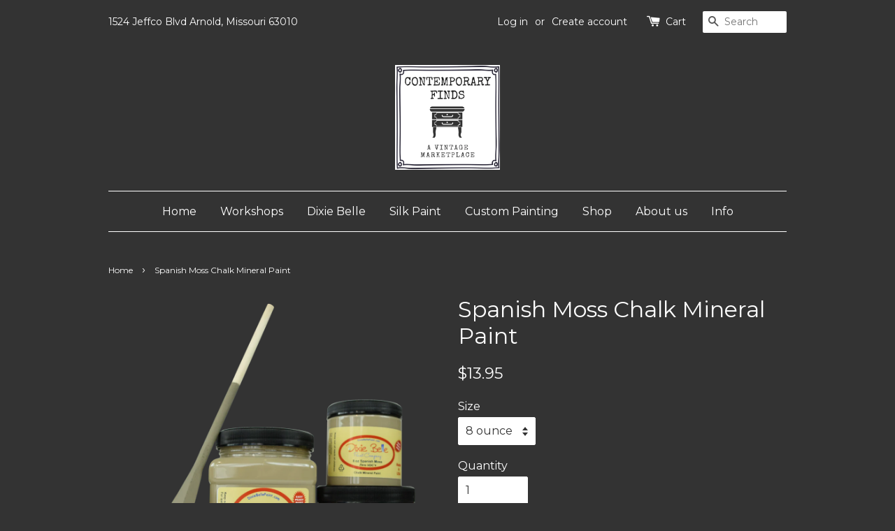

--- FILE ---
content_type: text/javascript
request_url: https://contemporaryfinds.com/cdn/shop/t/1/assets/globoformbuilder.js?v=130711183345514651841536248517
body_size: 5530
content:
typeof window.Shopify>"u"&&(window.FormBuilderApp={}),FormBuilderApp={config:{appUrl:"https://app.shopifydevelopers.net/formbuilder/"}},loadScript=function(url,callback,errcallback){var script=document.createElement("script");script.type="text/javascript",script.readyState?(script.onreadystatechange=function(){(script.readyState=="loaded"||script.readyState=="complete")&&(script.onreadystatechange=null,callback())},setTimeout(function(){script.onreadystatechange!==null&&errcallback!==void 0&&errcallback()},3e3)):(script.onload=function(){callback()},script.onerror=function(){errcallback!==void 0&&errcallback()}),script.src=url,document.getElementsByTagName("head")[0].appendChild(script)},loadFooterScript=function(url,callback,errcallback){var script=document.createElement("script");script.type="text/javascript",script.readyState?(script.onreadystatechange=function(){(script.readyState=="loaded"||script.readyState=="complete")&&(script.onreadystatechange=null,callback())},setTimeout(function(){script.onreadystatechange!==null&&errcallback!==void 0&&errcallback()},3e3)):(script.onload=function(){callback()},script.onerror=function(){errcallback!==void 0&&errcallback()}),script.src=url,document.getElementsByTagName("body")[0].appendChild(script)},FormBuilderApp.init=function($2){window.spuritJQ=$2;var installed=!1;if($2("script").each(function(){$2(this).text().indexOf("globoformbuilder_init.js?")!=-1&&$2(this).text().indexOf("asyncLoad")!=-1&&$2(this).text().indexOf("initSchema")==-1&&(installed=!0)}),!installed)return console.log("Powerful Formbuilder has been uninstalled "),!1;loadScript("https://app.shopifydevelopers.net/formbuilder/resources/assets/js/plugin.js",function(){loadScript("https://cdnjs.cloudflare.com/ajax/libs/tinymce/4.7.3/tinymce.min.js",function(){jQuery.validator.addMethod("alphabetsAndSpacesOnly",function(value,element){return this.optional(element)||/^([^0-9]*)$/.test(value)},"Letters and space only please"),jQuery.validator.addMethod("custompassword",function(value,element){return this.optional(element)||/^(?=.*[A-Za-z])(?=.*\d)[A-Za-z\d]{8,}$/.test(value)},"Minimum eight characters, at least one letter and one number"),jQuery.validator.addMethod("percentage",function(value,element){return this.optional(element)||/^\+?\d+(\.\d+)?(\,\d+)?( ?%)?$/.test(value)},"This field only accept percentage value."),FormBuilderApp.ListCountriesJson=FormBuilderApp.ListCountriesJson||{},FormBuilderApp.ListCountriesJson={List:[{name:"Afghanistan",code:"AF"},{name:"\xC5land Islands",code:"AX"},{name:"Albania",code:"AL"},{name:"Algeria",code:"DZ"},{name:"American Samoa",code:"AS"},{name:"AndorrA",code:"AD"},{name:"Angola",code:"AO"},{name:"Anguilla",code:"AI"},{name:"Antarctica",code:"AQ"},{name:"Antigua and Barbuda",code:"AG"},{name:"Argentina",code:"AR"},{name:"Armenia",code:"AM"},{name:"Aruba",code:"AW"},{name:"Australia",code:"AU"},{name:"Austria",code:"AT"},{name:"Azerbaijan",code:"AZ"},{name:"Bahamas",code:"BS"},{name:"Bahrain",code:"BH"},{name:"Bangladesh",code:"BD"},{name:"Barbados",code:"BB"},{name:"Belarus",code:"BY"},{name:"Belgium",code:"BE"},{name:"Belize",code:"BZ"},{name:"Benin",code:"BJ"},{name:"Bermuda",code:"BM"},{name:"Bhutan",code:"BT"},{name:"Bolivia",code:"BO"},{name:"Bosnia and Herzegovina",code:"BA"},{name:"Botswana",code:"BW"},{name:"Bouvet Island",code:"BV"},{name:"Brazil",code:"BR"},{name:"British Indian Ocean Territory",code:"IO"},{name:"Brunei Darussalam",code:"BN"},{name:"Bulgaria",code:"BG"},{name:"Burkina Faso",code:"BF"},{name:"Burundi",code:"BI"},{name:"Cambodia",code:"KH"},{name:"Cameroon",code:"CM"},{name:"Canada",code:"CA"},{name:"Cape Verde",code:"CV"},{name:"Cayman Islands",code:"KY"},{name:"Central African Republic",code:"CF"},{name:"Chad",code:"TD"},{name:"Chile",code:"CL"},{name:"China",code:"CN"},{name:"Christmas Island",code:"CX"},{name:"Cocos (Keeling) Islands",code:"CC"},{name:"Colombia",code:"CO"},{name:"Comoros",code:"KM"},{name:"Congo",code:"CG"},{name:"Congo, The Democratic Republic of the",code:"CD"},{name:"Cook Islands",code:"CK"},{name:"Costa Rica",code:"CR"},{name:"Cote D Ivoire",code:"CI"},{name:"Croatia",code:"HR"},{name:"Cuba",code:"CU"},{name:"Cyprus",code:"CY"},{name:"Czech Republic",code:"CZ"},{name:"Denmark",code:"DK"},{name:"Djibouti",code:"DJ"},{name:"Dominica",code:"DM"},{name:"Dominican Republic",code:"DO"},{name:"Ecuador",code:"EC"},{name:"Egypt",code:"EG"},{name:"El Salvador",code:"SV"},{name:"Equatorial Guinea",code:"GQ"},{name:"Eritrea",code:"ER"},{name:"Estonia",code:"EE"},{name:"Ethiopia",code:"ET"},{name:"Falkland Islands (Malvinas)",code:"FK"},{name:"Faroe Islands",code:"FO"},{name:"Fiji",code:"FJ"},{name:"Finland",code:"FI"},{name:"France",code:"FR"},{name:"French Guiana",code:"GF"},{name:"French Polynesia",code:"PF"},{name:"French Southern Territories",code:"TF"},{name:"Gabon",code:"GA"},{name:"Gambia",code:"GM"},{name:"Georgia",code:"GE"},{name:"Germany",code:"DE"},{name:"Ghana",code:"GH"},{name:"Gibraltar",code:"GI"},{name:"Greece",code:"GR"},{name:"Greenland",code:"GL"},{name:"Grenada",code:"GD"},{name:"Guadeloupe",code:"GP"},{name:"Guam",code:"GU"},{name:"Guatemala",code:"GT"},{name:"Guernsey",code:"GG"},{name:"Guinea",code:"GN"},{name:"Guinea-Bissau",code:"GW"},{name:"Guyana",code:"GY"},{name:"Haiti",code:"HT"},{name:"Heard Island and Mcdonald Islands",code:"HM"},{name:"Holy See (Vatican City State)",code:"VA"},{name:"Honduras",code:"HN"},{name:"Hong Kong",code:"HK"},{name:"Hungary",code:"HU"},{name:"Iceland",code:"IS"},{name:"India",code:"IN"},{name:"Indonesia",code:"ID"},{name:"Iran, Islamic Republic Of",code:"IR"},{name:"Iraq",code:"IQ"},{name:"Ireland",code:"IE"},{name:"Isle of Man",code:"IM"},{name:"Israel",code:"IL"},{name:"Italy",code:"IT"},{name:"Jamaica",code:"JM"},{name:"Japan",code:"JP"},{name:"Jersey",code:"JE"},{name:"Jordan",code:"JO"},{name:"Kazakhstan",code:"KZ"},{name:"Kenya",code:"KE"},{name:"Kiribati",code:"KI"},{name:"Korea, Democratic People'S Republic of",code:"KP"},{name:"Korea, Republic of",code:"KR"},{name:"Kuwait",code:"KW"},{name:"Kyrgyzstan",code:"KG"},{name:"Lao People'S Democratic Republic",code:"LA"},{name:"Latvia",code:"LV"},{name:"Lebanon",code:"LB"},{name:"Lesotho",code:"LS"},{name:"Liberia",code:"LR"},{name:"Libyan Arab Jamahiriya",code:"LY"},{name:"Liechtenstein",code:"LI"},{name:"Lithuania",code:"LT"},{name:"Luxembourg",code:"LU"},{name:"Macao",code:"MO"},{name:"Macedonia, The Former Yugoslav Republic of",code:"MK"},{name:"Madagascar",code:"MG"},{name:"Malawi",code:"MW"},{name:"Malaysia",code:"MY"},{name:"Maldives",code:"MV"},{name:"Mali",code:"ML"},{name:"Malta",code:"MT"},{name:"Marshall Islands",code:"MH"},{name:"Martinique",code:"MQ"},{name:"Mauritania",code:"MR"},{name:"Mauritius",code:"MU"},{name:"Mayotte",code:"YT"},{name:"Mexico",code:"MX"},{name:"Micronesia, Federated States of",code:"FM"},{name:"Moldova, Republic of",code:"MD"},{name:"Monaco",code:"MC"},{name:"Mongolia",code:"MN"},{name:"Montserrat",code:"MS"},{name:"Morocco",code:"MA"},{name:"Mozambique",code:"MZ"},{name:"Myanmar",code:"MM"},{name:"Namibia",code:"NA"},{name:"Nauru",code:"NR"},{name:"Nepal",code:"NP"},{name:"Netherlands",code:"NL"},{name:"Netherlands Antilles",code:"AN"},{name:"New Caledonia",code:"NC"},{name:"New Zealand",code:"NZ"},{name:"Nicaragua",code:"NI"},{name:"Niger",code:"NE"},{name:"Nigeria",code:"NG"},{name:"Niue",code:"NU"},{name:"Norfolk Island",code:"NF"},{name:"Northern Mariana Islands",code:"MP"},{name:"Norway",code:"NO"},{name:"Oman",code:"OM"},{name:"Pakistan",code:"PK"},{name:"Palau",code:"PW"},{name:"Palestinian Territory, Occupied",code:"PS"},{name:"Panama",code:"PA"},{name:"Papua New Guinea",code:"PG"},{name:"Paraguay",code:"PY"},{name:"Peru",code:"PE"},{name:"Philippines",code:"PH"},{name:"Pitcairn",code:"PN"},{name:"Poland",code:"PL"},{name:"Portugal",code:"PT"},{name:"Puerto Rico",code:"PR"},{name:"Qatar",code:"QA"},{name:"Reunion",code:"RE"},{name:"Romania",code:"RO"},{name:"Russian Federation",code:"RU"},{name:"RWANDA",code:"RW"},{name:"Saint Helena",code:"SH"},{name:"Saint Kitts and Nevis",code:"KN"},{name:"Saint Lucia",code:"LC"},{name:"Saint Pierre and Miquelon",code:"PM"},{name:"Saint Vincent and the Grenadines",code:"VC"},{name:"Samoa",code:"WS"},{name:"San Marino",code:"SM"},{name:"Sao Tome and Principe",code:"ST"},{name:"Saudi Arabia",code:"SA"},{name:"Senegal",code:"SN"},{name:"Serbia and Montenegro",code:"CS"},{name:"Seychelles",code:"SC"},{name:"Sierra Leone",code:"SL"},{name:"Singapore",code:"SG"},{name:"Slovakia",code:"SK"},{name:"Slovenia",code:"SI"},{name:"Solomon Islands",code:"SB"},{name:"Somalia",code:"SO"},{name:"South Africa",code:"ZA"},{name:"South Georgia and the South Sandwich Islands",code:"GS"},{name:"Spain",code:"ES"},{name:"Sri Lanka",code:"LK"},{name:"Sudan",code:"SD"},{name:"Suriname",code:"SR"},{name:"Svalbard and Jan Mayen",code:"SJ"},{name:"Swaziland",code:"SZ"},{name:"Sweden",code:"SE"},{name:"Switzerland",code:"CH"},{name:"Syrian Arab Republic",code:"SY"},{name:"Taiwan, Province of China",code:"TW"},{name:"Tajikistan",code:"TJ"},{name:"Tanzania, United Republic of",code:"TZ"},{name:"Thailand",code:"TH"},{name:"Timor-Leste",code:"TL"},{name:"Togo",code:"TG"},{name:"Tokelau",code:"TK"},{name:"Tonga",code:"TO"},{name:"Trinidad and Tobago",code:"TT"},{name:"Tunisia",code:"TN"},{name:"Turkey",code:"TR"},{name:"Turkmenistan",code:"TM"},{name:"Turks and Caicos Islands",code:"TC"},{name:"Tuvalu",code:"TV"},{name:"Uganda",code:"UG"},{name:"Ukraine",code:"UA"},{name:"United Arab Emirates",code:"AE"},{name:"United Kingdom",code:"GB"},{name:"United States",code:"US"},{name:"United States Minor Outlying Islands",code:"UM"},{name:"Uruguay",code:"UY"},{name:"Uzbekistan",code:"UZ"},{name:"Vanuatu",code:"VU"},{name:"Venezuela",code:"VE"},{name:"Viet Nam",code:"VN"},{name:"Virgin Islands, British",code:"VG"},{name:"Virgin Islands, U.S.",code:"VI"},{name:"Wallis and Futuna",code:"WF"},{name:"Western Sahara",code:"EH"},{name:"Yemen",code:"YE"},{name:"Zambia",code:"ZM"},{name:"Zimbabwe",code:"ZW"}]};for(var shop_url_="contemporary-finds.myshopify.com",form_id=0,html=$2("body").html(),posShortcode=html.indexOf("{formbuilder:"),FormRegex=/{formbuilder:.*.}/g,shortCodeArray=[];matches=FormRegex.exec(html);)shortCodeArray.push(matches[0]);$2.each(shortCodeArray,function(key,shortCode){form_id=shortCode.substring(shortCode.indexOf(":")+1,shortCode.length-1),form_id>0&&$2.ajax({url:FormBuilderApp.config.appUrl+"form/renderForm",type:"POST",dataType:"jsonp",data:{form_id,shop_url_},headers:{"X-CSRF-TOKEN":$2('meta[name="csrf-token"]').attr("content")},async:!1,beforeSend:function(){var allElementContain=$2("*:contains('"+shortCode+"')"),shortCodeParent=[];$2.each(allElementContain,function(key2,element){allElementContain.eq(key2).find(" > *:contains('"+shortCode+"')").length<=0&&shortCodeParent.push(element)}),$2(shortCodeParent).each(function(){$2(this).prop("tagName")!="SCRIPT"&&$2(this).css("display","none")})},success:function(data){if(data.success){var allElementContain=$2("*:contains('"+shortCode+"')"),shortCodeParent=[];$2.each(allElementContain,function(key2,element){allElementContain.eq(key2).find(" > *:contains('"+shortCode+"')").length<=0&&shortCodeParent.push(element)}),$2(shortCodeParent).each(function(){$2(this).prop("tagName")!="SCRIPT"&&($2(this).html($2(this).html().replace(shortCode,data.html)),$2(this).css("display","block"))}),$2("body").find(".g-form-container .g_product").closest(".g-form-group").css("display","inline-block"),FormBuilderApp.InitDateTimePicker(),FormBuilderApp.InitSlider();var default_slider_val=$2("body").find(".g-form-container").find("input.InputSlider").val();parseInt(default_slider_val)==0&&$2("body").find(".g-form-container").find("input.InputSlider").val("").attr("placeholder","0"),FormBuilderApp.BindCountriesSelect(FormBuilderApp.ListCountriesJson.List);var arrTextarea=$2("body").find(".g-form-container").find("textarea");FormBuilderApp.InitTinyMCE(arrTextarea);var hidden_=$2("body").find("input[data-hidden-dynamic]");$2.each(hidden_,function(k,item){var hidden_dynamic=$2(item).attr("data-hidden-dynamic");hidden_dynamic=="customer_name"?typeof PFB_customer_name<"u"&&$2(item).val(PFB_customer_name):hidden_dynamic=="customer_email"?typeof PFB_customer_email<"u"&&$2(item).val(PFB_customer_email):hidden_dynamic=="product_name"?typeof PFB_product_name<"u"&&$2(item).val(PFB_product_name):hidden_dynamic=="product_URL"&&typeof PFB_product_url<"u"&&(PFB_product_name!=""?link=PFB_product_name:link=PFB_product_url,$2(item).val("<a target='_blank' href='//"+shop_url_+PFB_product_url+"'> "+link+"</a>"))}),$2("body").find("hr.hr-input").parent().addClass("hr-style");var height_Thumb=$2("body").find(".g-form-container .g-form-group div.g_product div.thumb").eq(0).height(),width_Thumb=$2("body").find(".g-form-container .g-form-group div.g_product div.thumb").eq(0).width();if(width_Thumb&&height_Thumb){var ratio=width_Thumb/height_Thumb,newHeight=width_Thumb/.75;$2("body").find(".g-form-container .g-form-group div.g_product div.thumb").css("height",newHeight)}}}})}),$2("body").on("click","i.super-rating-star",function(e){var star=e.offsetX/$2(this)[0].clientWidth*5,inputVal=$2(this).siblings("#unique_rating"),AllClass=$2(this)[0].classList.value;star>=.5&&star<1?($2(this).removeClass(AllClass).addClass("fa fa-star-0-5 super-rating-star"),inputVal.val("0.5")):star>=1&&star<1.5?($2(this).removeClass(AllClass).addClass("fa fa-star-1 super-rating-star"),inputVal.val("1")):star>=1.5&&star<2?($2(this).removeClass(AllClass).addClass("fa fa-star-1-5 super-rating-star"),inputVal.val("1.5")):star>=2&&star<2.5?($2(this).removeClass(AllClass).addClass("fa fa-star-2 super-rating-star"),inputVal.val("2")):star>=2.5&&star<3?($2(this).removeClass(AllClass).addClass("fa fa-star-2-5 super-rating-star"),inputVal.val("2.5")):star>=3&&star<3.5?($2(this).removeClass(AllClass).addClass("fa fa-star-3 super-rating-star"),inputVal.val("3")):star>=3.5&&star<4?($2(this).removeClass(AllClass).addClass("fa fa-star-3-5 super-rating-star"),inputVal.val("3.5")):star>=4&&star<4.5?($2(this).removeClass(AllClass).addClass("fa fa-star-4 super-rating-star"),inputVal.val("4")):star>=4.5&&star<4.7?($2(this).removeClass(AllClass).addClass("fa fa-star-4-5 super-rating-star"),inputVal.val("4.5")):star>=4.7?($2(this).removeClass(AllClass).addClass("fa fa-star-5 super-rating-star"),inputVal.val("5")):($2(this).removeClass(AllClass).addClass("fa fa-star-0 super-rating-star"),inputVal.val("0"))}),$2("body").on("click",".timepicker",function(){}),$2("body").on("submit",".g-form-container form",function(e){e.preventDefault();var arr=[],this_btn=$2(this).find("button[type=submit]"),form=$2(this).closest("form"),hidemessage_after_submit=$2(this).attr("hidemessage_after_submit"),hideform_after_submit=$2(this).attr("hideform_after_submit"),redirect_after_submit=$2(this).attr("redirect_after_submit");try{if(!form.valid())return!1}catch{}if(typeof grecaptcha<"u"&&typeof globo_grecaptcha<"u"&&form.find("#alertCapcha").length){if(grecaptcha.getResponse()=="")return $2("#alertCapcha").text("Please verify that you are not robot."),!1;$2("#alertCapcha").hide()}$2.ajax({url:FormBuilderApp.config.appUrl+"form/submit",type:"POST",dataType:"json",cache:!1,contentType:!1,processData:!1,data:new FormData(this_btn.closest("form")[0]),crossDomain:!0,headers:{"X-CSRF-TOKEN":$2('meta[name="csrf-token"]').attr("content")},success:function(result){},beforeSend:function(){this_btn.text("Submitting..."),this_btn.append('<i class="fa fa-circle-o-notch fa-spin"></i>'),this_btn.parent().append('<div class="overlay disabled"></div>')},complete:function(data){if(data.responseJSON=JSON.parse(data.responseText),data.responseJSON.success==!0){if(hideform_after_submit!="0")setTimeout(function(){var submit_mess2=this_btn.closest("form").attr("submit-message");typeof submit_mess2<"u"&&this_btn.closest(".g-form-container").append("<div class='successSubmit'>"+submit_mess2+"</div>"),this_btn.closest(".g-form-container").find("form").css({height:"0",overflow:"hidden"})},1e3),hidemessage_after_submit!="0"&&(setTimeout(function(){this_btn.closest(".g-form-container").find(".successSubmit").addClass("elementToFadeIOut")},3e3),setTimeout(function(){this_btn.closest(".g-form-container").remove()},4e3));else{this_btn.closest("form")[0].reset();var submit_mess=this_btn.closest("form").attr("submit-message");this_btn.text("Submit"),this_btn.find(".fa-spin").remove(),this_btn.parent().find(".disabled").remove(),typeof submit_mess<"u"&&this_btn.closest(".g-form-container").append("<div class='successSubmit'>"+submit_mess+"</div>"),hidemessage_after_submit!="0"&&setTimeout(function(){this_btn.closest(".g-form-container").find(".successSubmit").remove()},2e3)}typeof redirect_after_submit<"u"&&redirect_after_submit!=""&&(window.location.href=redirect_after_submit)}}})}),$2("body").on("change",'.g-form-container input[type="file"]',function(){var pos=$2(this).val().lastIndexOf("\\"),filename=$2(this).val().substr(pos+1,$2(this).val().length);filename==""&&(filename="No file choosen."),$2(this).parent().find(".selectedfile").remove();var filePlaceholder=$2(this).parent().find(".file-btn");if(filePlaceholder.length>0&&$2(this).parent().append('<label for="file-btn" class="selectedfile">'+filename+"</label>"),!$2(this).val())return!1;var sizeMB=this.files[0].size,sizeAllow=2048*1024;sizeMB>sizeAllow&&sizeMB>0&&(alert("This file size is too large ("+Math.round(sizeMB/1024/1024)+"MB) . Please try again (Allowed size is "+sizeAllow/1024/1024+"MB)"),this.value="",$2(this).parent().find(".selectedfile").text(""))})})})},elementSlider=null,FormBuilderApp.BindCountriesSelect=function(dataCountries){var toAppend="";$.each(dataCountries,function(i,o){toAppend+='<option value="'+o.code+'" >'+o.name+"</option>"}),$("body").find("select.countries").empty().append(toAppend)},FormBuilderApp.InitSlider=function(){var dataSlider=$("body").find(".g-form-container .sliderElement");dataSlider.length!=0&&$.each(dataSlider,function(index,value){FormBuilderApp.InitSliderByClass(value.id,value.getAttribute("name"),value.getAttribute("data-slider-start"),value.getAttribute("data-slider-end"),value.getAttribute("data-slider-value"))})},FormBuilderApp.InitDateTimePicker=function(){$(".datetimepicker").length!=0&&$(".datetimepicker").datetimepicker({icons:{time:"fa fa-clock-o",date:"fa fa-calendar",up:"fa fa-chevron-up",down:"fa fa-chevron-down",previous:"fa fa-chevron-left",next:"fa fa-chevron-right",today:"fa fa-screenshot",clear:"fa fa-trash",close:"fa fa-remove",inline:!0}}),$(".datepicker").length!=0&&$(".datepicker").datetimepicker({format:"MM/DD/YYYY",icons:{time:"fa fa-clock-o",date:"fa fa-calendar",up:"fa fa-chevron-up",down:"fa fa-chevron-down",previous:"fa fa-chevron-left",next:"fa fa-chevron-right",today:"fa fa-screenshot",clear:"fa fa-trash",close:"fa fa-remove",inline:!0}}),$(".timepicker").length!=0&&$(".timepicker").datetimepicker({format:"h:mm A",icons:{time:"fa fa-clock-o",date:"fa fa-calendar",up:"fa fa-chevron-up",down:"fa fa-chevron-down",previous:"fa fa-chevron-left",next:"fa fa-chevron-right",today:"fa fa-screenshot",clear:"fa fa-trash",close:"fa fa-remove",inline:!0}})},FormBuilderApp.InitSliderByClass=function(ClassSlider,IDinputSlider,start,end,val){(start==null||start==null||start==NaN||start=="")&&(start=0),(end==null||end==null||end==NaN||end=="")&&(end=100),(val==null||val==null||val==NaN||val=="")&&(val=0),elementSlider=document.getElementsByClassName(ClassSlider),$.each(elementSlider,function(key,item){item.length!=0&&!FormBuilderApp.HasClass(item,"noUi-target")&&noUiSlider.create(item,{start:[parseInt(val)],connect:!0,range:{min:[parseInt(start)],max:[parseInt(end)]}}),item.noUiSlider.on("update",function(values,handle){FormBuilderApp.getSiblings(item)[1].value=Math.round(values[handle])})})},FormBuilderApp.HasClass=function(element,cls){return(" "+element.className+" ").indexOf(" "+cls+" ")>-1},FormBuilderApp.getSiblings=function(n){return FormBuilderApp.getChildren(n.parentNode.firstChild,n)},FormBuilderApp.getChildren=function(n,skipMe){for(var r=[];n;n=n.nextSibling)n.nodeType==1&&n!=skipMe&&r.push(n);return r},FormBuilderApp.InitTinyMCE=function(arrTextarea){arrTextarea.length!=0&&$.each(arrTextarea,function(key,value){value.getAttribute("data-is-editor")=="true"&&(tinymce.EditorManager.editors=[],tinymce.init({selector:"textarea."+value.id,height:200,theme:"modern",plugins:["advlist autolink lists link image charmap print preview hr anchor pagebreak","searchreplace wordcount visualblocks visualchars code fullscreen","insertdatetime media nonbreaking save table contextmenu directionality","emoticons template paste textcolor colorpicker textpattern imagetools codesample toc help"],toolbar1:"undo redo | insert | styleselect | fullscreen | bold italic | alignleft aligncenter alignright alignjustify | bullist numlist outdent indent | link image",toolbar2:"print preview media | forecolor backcolor emoticons | codesample help",image_advtab:!0,templates:[{title:"Test template 1",content:"Test 1"},{title:"Test template 2",content:"Test 2"}],content_css:["//fonts.googleapis.com/css?family=Lato:300,300i,400,400i","//www.tinymce.com/css/codepen.min.css"],setup:function(editor){editor.on("change",function(){editor.save()}),editor.show()}}))})},FormBuilderApp.RemoveSameArrayID=function(arrTextarea){for(var arrRes=[],i=0;i<arrTextarea.length-1;i++){for(var j=0;j<arrTextarea.length-1;j++){var contain=0;arrTextarea[i].id==arrTextarea[j].id&&contain++}contain==1&&arrRes.push(arrTextarea[i])}return arrRes},FormBuilderApp.findElementByText=function(text){var jSpot=$("*:contains("+text+"):last");return jSpot},FormBuilderApp.createCORSRequest=function(method,url){var xhr=new XMLHttpRequest;return"withCredentials"in xhr?xhr.open(method,url,!0):typeof XDomainRequest<"u"?(xhr=new XDomainRequest,xhr.open(method,url)):xhr=null,xhr},FormBuilderApp.getTitle=function(text){return text.match("<title>(.*)?</title>")[1]},FormBuilderApp.makeCorsRequest=function(){var url="http://html5rocks-cors.s3-website-us-east-1.amazonaws.com/index.html",xhr=createCORSRequest("GET",url);if(!xhr){alert("CORS not supported");return}xhr.onload=function(){var text=xhr.responseText,title=getTitle(text);alert("Response from CORS request to "+url+": "+title)},xhr.onerror=function(){alert("Woops, there was an error making the request.")},xhr.send()};try{if(typeof jQuery>"u"||jQuery.fn.jquery.split(".")[0]<2&&jQuery.fn.jquery.split(".")[1]<7){var doNoConflict=!0;typeof jQuery>"u"&&(doNoConflict=!1),loadScript("//cdnjs.cloudflare.com/ajax/libs/jquery/3.2.1/jquery.min.js",function(){doNoConflict?jQuery17=jQuery.noConflict(!0):jQuery17=jQuery,FormBuilderApp.init(jQuery17)})}else FormBuilderApp.init(jQuery)}catch(e){console.log("Menu app exception: "+e)}
//# sourceMappingURL=/cdn/shop/t/1/assets/globoformbuilder.js.map?v=130711183345514651841536248517
